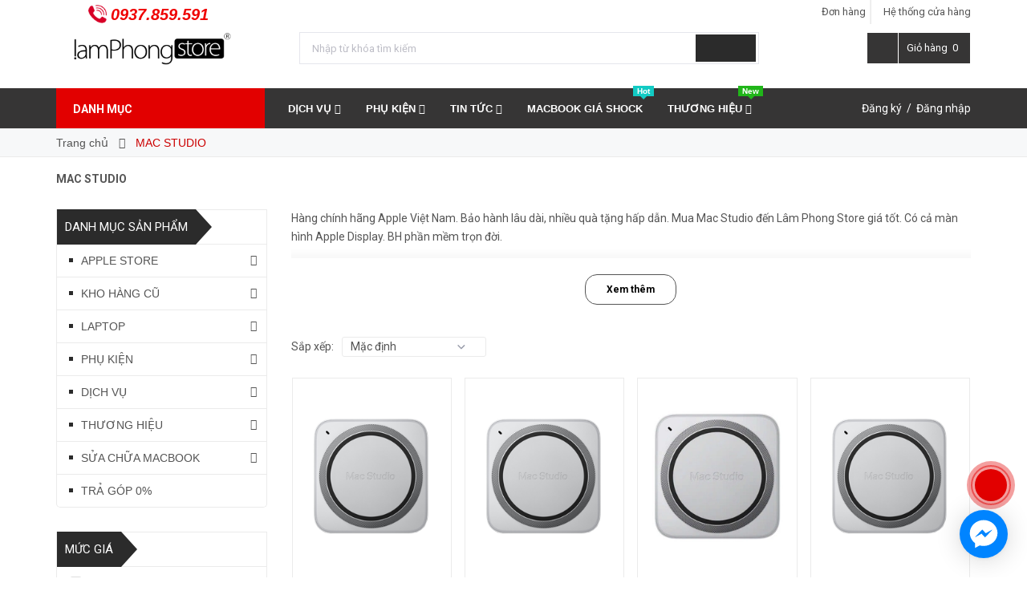

--- FILE ---
content_type: application/javascript
request_url: https://bizweb.dktcdn.net/100/318/659/themes/667453/assets/col.js?1760582340048
body_size: 3255
content:
var selectedSortby;
var tt = 'Thứ tự';
var selectedViewData = "data";
var filter = new Bizweb.SearchFilter()
if(colId > 0 ){
	filter.addValue("collection", "collections", colId, "AND");
}
function awe_showLoading(selector) {
	var loading = $('.loader').html();
	$(selector).addClass("loading").append(loading); 
}  window.awe_showLoading=awe_showLoading;

function awe_showPopup(selector) {
	$(selector).addClass('active');
}  window.awe_showPopup=awe_showPopup;
function awe_hideLoading(selector) {
	$(selector).removeClass("loading"); 
	$(selector + ' .loading-icon').remove();
}  window.awe_hideLoading=awe_hideLoading;




function toggleFilter(e) {
	_toggleFilter(e);
	renderFilterdItems();
	doSearch(1);
}
function _toggleFilterdqdt(e) {
	var $element = $(e);
	var group = 'Khoảng giá';
	var field = 'price_min';
	var operator = 'OR';	 
	var value = $element.attr("data-value");	
	filter.deleteValuedqdt(group, field, value, operator);
	filter.addValue(group, field, value, operator);

	renderFilterdItems();
	doSearch(1);
}

function _toggleFilterdqdt2(e) {
	var $element = $(e);
	var group = 'Khoảng giá';
	var field = 'price_min';
	var operator = 'OR';	 
	var value = $element.attr("value");		
	filter.deleteValuedqdt(group, field, value, operator);
	filter.addValue(group, field, value, operator);
	renderFilterdItems();
	doSearch(1);
}
function _toggleFilter(e) {
	var $element = $(e);
	var group = $element.attr("data-group");
	var field = $element.attr("data-field");
	var text = $element.attr("data-text");
	var value = $element.attr("value");
	var operator = $element.attr("data-operator");
	var filterItemId = $element.attr("id");

	if (!$element.is(':checked')) {
		filter.deleteValue(group, field, value, operator);
	}
	else{
		filter.addValue(group, field, value, operator);
	}

	$(".catalog_filters li[data-handle='" + filterItemId + "']").toggleClass("active");
}

function renderFilterdItems() {
	var $container = $(".filter-container__selected-filter-list ul");
	$container.html("");

	$(".filter-container input[type=checkbox]").each(function(index) {
		if ($(this).is(':checked')) {
			var id = $(this).attr("id");
			var name = $(this).closest("label").text();

			addFilteredItem(name, id);
		}
	});

	if($(".filter-container input[type=checkbox]:checked").length > 0)
		$(".filter-container__selected-filter").show();
	else
		$(".filter-container__selected-filter").hide();
}

function addFilteredItem(name, id) {
	var filteredItemTemplate = "<li class='filter-container__selected-filter-item' for='{3}'><a href='javascript:void(0)' onclick=\"{0}\"><i class='fa fa-close'></i> {1}</a></li>";
	filteredItemTemplate = filteredItemTemplate.replace("{0}", "removeFilteredItem('" + id + "')");
	filteredItemTemplate = filteredItemTemplate.replace("{1}", name);
	filteredItemTemplate = filteredItemTemplate.replace("{3}", id);
	var $container = $(".filter-container__selected-filter-list ul");
	$container.append(filteredItemTemplate);
}

function removeFilteredItem(id) {
	$(".filter-container #" + id).trigger("click");
}

function searchShow(html,page,reload){
	var $html = $(html);

	// Muốn thay thẻ DIV nào khi filter thì viết như này
	var $categoryProducts = $($html[0]); 
	var xxx = $categoryProducts.find('.call-count');

	$('.tt span').text(xxx.text());

	$(".category-products").html($categoryProducts.html());

	if(reload == false){
		pushCurrentFilterState({sortby: selectedSortby, page: page});
	}
	awe_hidePopup('.loading');

	$('[data-toggle="tooltip"]').tooltip({container: 'body'}); 
	$('.add_to_cart').click(function(e){
		e.preventDefault();
		var $this = $(this);						   
		var form = $this.parents('form');						   

		$.ajax({
			type: 'POST',
			url: '/cart/add.js',
			async: false,
			data: form.serialize(),
			dataType: 'json',
			error: addToCartFail,
			beforeSend: function() {  
				if(window.theme_load == "icon"){
					awe_showLoading('.btn-addToCart');
				} else{
					awe_showPopup('.loading');
				}
			},
			success: addToCartSuccess,
			cache: false
		});
	});
	$('html, body').animate({
		scrollTop: $('.category-products').offset().top
	}, 300);
	$('.dosearch').click(function(e){
		var $data = $(this).attr('data-onclick');
		doSearch($data);
	})
	$('.awe_sortby').on('click',function(e){
		var $data = $(this).attr('data-onclick');
		sortby($data);

	})
	$('.row-filter .aside-filter-item .aside-content, .row-filter .aside-item .aside-content').removeClass('active');

	resortby(selectedSortby);					   
	awe_lazyloadImage();
	$('.tt span').text(xxx.text());
	$('.open-filters').removeClass('open');
	$('.dqdt-sidebar').removeClass('open');
	if(window.BPR)
		return window.BPR.initDomEls(), window.BPR.loadBadges();
}
function clearAllFiltered() {
	filter = new Bizweb.SearchFilter();
	

	 $(".filter-container__selected-filter-list ul").html("");
	  $(".filter-container input[type=checkbox]").attr('checked', false);
	  $(".filter-container__selected-filter").hide();

	  doSearch(1);
	 }

	 function doSearch(page, options) {

		 if(!options) options = {};

		 //NProgress.start();
		 $('.aside.aside-mini-products-list.filter').removeClass('active');
		 awe_showPopup('.loading');
		 filter.search({
			 view: selectedViewData,
			 page: page,
			 sortby: selectedSortby,
			 success: function (html) {
				 searchShow(html,page,false);
			 }
		 });
	 }

	 function sortby(sort) {			 
		 switch(sort) {
			 case "price-asc":
				 selectedSortby = "price_min:asc";					   
				 break;
			 case "price-desc":
				 selectedSortby = "price_min:desc";
				 break;
			 case "alpha-asc":
				 selectedSortby = "name:asc";
				 break;
			 case "alpha-desc":
				 selectedSortby = "name:desc";
				 break;
			 case "created-desc":
				 selectedSortby = "created_on:desc";
				 break;
			 case "created-asc":
				 selectedSortby = "created_on:asc";
				 break;
			 default:
				 selectedSortby = "";
				 break;
		 }

		 doSearch(1);
	 }

	 function resortby(sort) {
		 switch(sort) {				  
			 case "price_min:asc":
				 tt = "Giá tăng dần";
				 break;
			 case "price_min:desc":
				 tt = "Giá giảm dần";
				 break;
			 case "name:asc":
				 tt = "Tên A → Z";
				 break;
			 case "name:desc":
				 tt = "Tên Z → A";
				 break;
			 case "created_on:desc":
				 tt = "Mới đến cũ";
				 break;
			 case "created_on:asc":
				 tt = "Cũ đến mới";
				 break;
			 default:
				 tt = "Mặc định";
				 break;
		 }			   
		 $('#sort-by > div > select > .valued').html(tt);

	 }


	 function _selectSortby(sort) {			 
		 resortby(sort);
		 switch(sort) {
			 case "price-asc":
				 selectedSortby = "price_min:asc";
				 break;
			 case "price-desc":
				 selectedSortby = "price_min:desc";
				 break;
			 case "alpha-asc":
				 selectedSortby = "name:asc";
				 break;
			 case "alpha-desc":
				 selectedSortby = "name:desc";
				 break;
			 case "created-desc":
				 selectedSortby = "created_on:desc";
				 break;
			 case "created-asc":
				 selectedSortby = "created_on:asc";
				 break;
			 default:
				 selectedSortby = sort;
				 break;
		 }
	 }

	 function toggleCheckbox(id) {
		 $(id).click();
	 }

	 function pushCurrentFilterState(options) {

		 if(!options) options = {};
		 var url = filter.buildSearchUrl(options);
		 var queryString = url.slice(url.indexOf('?'));			  
		 if(selectedViewData == 'data_list'){
			 queryString = queryString + '&view=list';				 
		 }
		 else{
			 queryString = queryString + '&view=grid';				   
		 }

		 pushState(queryString);
	 }

	 function pushState(url) {
		 window.history.pushState({
			 turbolinks: true,
			 url: url
		 }, null, url)
	 }
	 function switchView(view) {			  
		 switch(view) {
			 case "list":
				 selectedViewData = "data_list";					   
				 break;
			 default:
				 selectedViewData = "data";

				 break;
		 }			   
		 doSearch(1);
	 }

	 function selectFilterByCurrentQuery() {

		 var isFilter = false;
		 var url = window.location.href;
		 var queryString = decodeURI(window.location.search);

		 var filters = queryString.match(/\(.*?\)/g);
		 var url = '/search' + queryString;


		 if(queryString) {
			 isFilter = true;
		 }
		 if(filters && filters.length > 0) {

			 filters.forEach(function(item) {
				 item = item.replace(/\(\(/g, "(");
				 var element = $(".filter-container input[value='" + item + "']");
				 element.attr("checked", "checked");
				 _toggleFilter(element);
			 });
			 isFilter = true;
		 }

		 var sortOrder = getParameter(url, "sortby");
		 if(sortOrder) {
			 _selectSortby(sortOrder);
		 }
		 var page = getParameter(url, "page");

		 if(isFilter) {
			 url = url.replace('view=grid','view=data');
			 $.ajax({
				 url: url,
				 dataType: 'html',
				 success: function (html) {
					 searchShow(html,page,true);

				 }
			 });

		 }
	 }
	 function getParameter(url, name) {
		 name = name.replace(/[\[]/, "\\[").replace(/[\]]/, "\\]");
		 var regex = new RegExp("[\\?&]" + name + "=([^&#]*)"),
			 results = regex.exec(url);
		 return results === null ? "" : decodeURIComponent(results[1].replace(/\+/g, " "));
	 }

	 $( document ).ready(function() {

		 selectFilterByCurrentQuery();
		 $('.filter-group .filter-group-title').click(function(e){
			 $(this).parent().toggleClass('active');
		 });

		 $('.filter-mobile').click(function(e){
			 $('.aside.aside-mini-products-list.filter').toggleClass('active');
		 });

		 $('#show-admin-bar').click(function(e){
			 $('.aside.aside-mini-products-list.filter').toggleClass('active');
		 });

		 $('.filter-container__selected-filter-header-title').click(function(e){
			 $('.aside.aside-mini-products-list.filter').toggleClass('active');
		 });
	 });

	 
	 
			 

			 $('.filter-item--check-box input').change(function(e){
				 var $this = $(this);
				 toggleFilter($this);
			 })
			 $('a#filter-value').click(function(e){
				 var $this = $(this);
				 _toggleFilterdqdt($this);
			 })
			 $('.dosearch').click(function(e){
				 var $data = $(this).attr('data-onclick');
				 doSearch($data);
			 })
			 $('.awe_sortby').on('click',function(e){
				 var $data = $(this).attr('data-onclick');
				 sortby($data);

			 })

			 function addToCartFail(jqXHR, textStatus, errorThrown){
				 var response = $.parseJSON(jqXHR.responseText);
				 var $info = '<div class="error">'+ response.description +'</div>';
			 }

--- FILE ---
content_type: application/javascript
request_url: https://bizweb.dktcdn.net/100/318/659/themes/667453/assets/ega.addon-hotline.settings.js?1760582340048
body_size: 51
content:
window.EGAHotlineSettings = {"general":{"enabled":true,"size":30,"position":"1","bottomPos":10,"query":"","backgroundColor":"#d52a2d","icon":"//theme.hstatic.net/1000336704/1000427591/14/ega-hotline-icon.png?v=5710","useAnimation":true,"shadowColor":"#D52A2D"},"phone":{"show":true,"number":"0937859591","backgroundColor":"#D52A2D","textColor":"#ffffff","text":"0937.859.591","fontSize":15}}